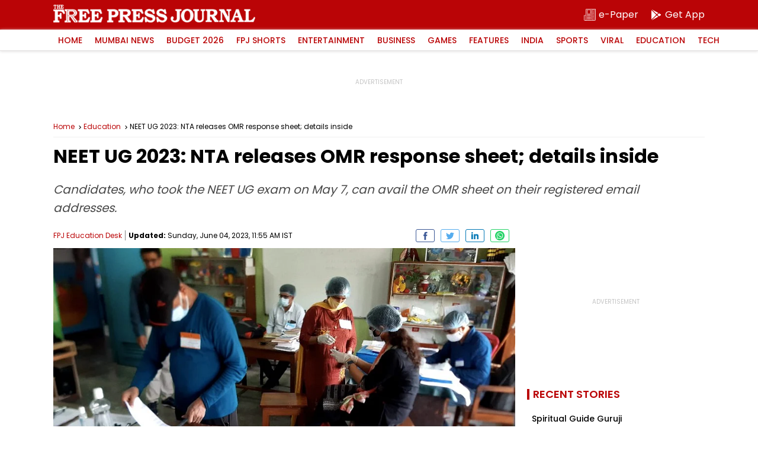

--- FILE ---
content_type: text/html; charset=utf-8
request_url: https://www.google.com/recaptcha/api2/aframe
body_size: 253
content:
<!DOCTYPE HTML><html><head><meta http-equiv="content-type" content="text/html; charset=UTF-8"></head><body><script nonce="QK57FJefOQNWzZHBAOnjHQ">/** Anti-fraud and anti-abuse applications only. See google.com/recaptcha */ try{var clients={'sodar':'https://pagead2.googlesyndication.com/pagead/sodar?'};window.addEventListener("message",function(a){try{if(a.source===window.parent){var b=JSON.parse(a.data);var c=clients[b['id']];if(c){var d=document.createElement('img');d.src=c+b['params']+'&rc='+(localStorage.getItem("rc::a")?sessionStorage.getItem("rc::b"):"");window.document.body.appendChild(d);sessionStorage.setItem("rc::e",parseInt(sessionStorage.getItem("rc::e")||0)+1);localStorage.setItem("rc::h",'1769392112486');}}}catch(b){}});window.parent.postMessage("_grecaptcha_ready", "*");}catch(b){}</script></body></html>

--- FILE ---
content_type: application/javascript; charset=utf-8
request_url: https://fundingchoicesmessages.google.com/f/AGSKWxUbBVCmVaElxQ4j8SpRub-RguuqtfmULyEnK6zQ4BovMR3Y08hG3VeEY2AY1PmeyU4X_4vL_1-XKI6D6wc55q_FykladE2DnGICnVnGt305qdcoPGxjpx1WxnIk1asx6I7Chsps5nwK67WLWrqp8T93eRA5OZB9pqNwcYTAr--ZjG2_pBntYHkOh0DE/_/peel1.js/leaderboardad..es/adv/-ad-sidebar-image,script,stylesheet,subdocument,third-party,xmlhttprequest,domain=salefiles.com
body_size: -1288
content:
window['3f10accd-cb39-4046-95d3-e8550d1ecf39'] = true;

--- FILE ---
content_type: application/javascript; charset=UTF-8
request_url: https://www.freepressjournal.in/cdn-cgi/challenge-platform/h/b/scripts/jsd/d251aa49a8a3/main.js?
body_size: 8805
content:
window._cf_chl_opt={AKGCx8:'b'};~function(S6,Cl,CV,Cq,CL,CT,CX,CU,Cu,S1){S6=z,function(g,A,Sk,S5,C,S){for(Sk={g:202,A:196,C:290,S:293,b:317,o:287,i:265,R:315,h:349,E:235,M:345},S5=z,C=g();!![];)try{if(S=parseInt(S5(Sk.g))/1*(-parseInt(S5(Sk.A))/2)+parseInt(S5(Sk.C))/3*(-parseInt(S5(Sk.S))/4)+parseInt(S5(Sk.b))/5*(-parseInt(S5(Sk.o))/6)+parseInt(S5(Sk.i))/7+parseInt(S5(Sk.R))/8+-parseInt(S5(Sk.h))/9+parseInt(S5(Sk.E))/10*(parseInt(S5(Sk.M))/11),A===S)break;else C.push(C.shift())}catch(b){C.push(C.shift())}}(m,693459),Cl=this||self,CV=Cl[S6(203)],Cq={},Cq[S6(232)]='o',Cq[S6(325)]='s',Cq[S6(255)]='u',Cq[S6(270)]='z',Cq[S6(431)]='n',Cq[S6(311)]='I',Cq[S6(322)]='b',CL=Cq,Cl[S6(273)]=function(g,A,C,S,b5,b4,b3,Sm,o,R,h,E,M,O,s){if(b5={g:215,A:323,C:300,S:266,b:362,o:330,i:398,R:210,h:256,E:420,M:339,d:343,O:186,v:374,s:348,W:384,J:252,N:351,Y:382,I:266,x:253,c:272,H:430,f:238,F:387,G:403,P:272},b4={g:371,A:374,C:348,S:433},b3={g:324,A:324,C:284,S:336,b:259,o:428,i:350,R:283,h:206},Sm=S6,o={'MTIOd':function(W,J){return W/J},'QYahg':Sm(b5.g),'QtkxC':function(W,J){return W<J},'wnbzU':Sm(b5.A),'RZRkN':function(W,J){return W===J},'MSWhM':function(W,J){return W(J)},'sEwet':function(W,J){return W!==J},'vGUHl':Sm(b5.C),'PsPTd':function(W,J){return W+J},'sRwLy':function(W,J,N){return W(J,N)},'fKaHs':function(W,J,N){return W(J,N)},'cZcsc':function(W,J){return W+J}},o[Sm(b5.S)](null,A)||A===void 0)return S;for(R=o[Sm(b5.b)](CQ,A),g[Sm(b5.o)][Sm(b5.i)]&&(R=R[Sm(b5.R)](g[Sm(b5.o)][Sm(b5.i)](A))),R=g[Sm(b5.h)][Sm(b5.E)]&&g[Sm(b5.M)]?g[Sm(b5.h)][Sm(b5.E)](new g[(Sm(b5.M))](R)):function(W,Sg,J){for(Sg=Sm,W[Sg(b4.g)](),J=0;o[Sg(b4.A)](J,W[Sg(b4.C)]);W[J]===W[J+1]?W[Sg(b4.S)](J+1,1):J+=1);return W}(R),h='nAsAaAb'.split('A'),h=h[Sm(b5.d)][Sm(b5.O)](h),E=0;o[Sm(b5.v)](E,R[Sm(b5.s)]);M=R[E],O=Ck(g,A,M),h(O)?o[Sm(b5.W)](Sm(b5.J),Sm(b5.N))?(s='s'===O&&!g[Sm(b5.Y)](A[M]),o[Sm(b5.I)](o[Sm(b5.x)],o[Sm(b5.c)](C,M))?o[Sm(b5.H)](i,C+M,O):s||o[Sm(b5.f)](i,o[Sm(b5.F)](C,M),A[M])):C(o[Sm(b5.G)],S.e):o[Sm(b5.f)](i,o[Sm(b5.P)](C,M),O),E++);return S;function i(W,J,Sz,Y,I,x){if(Sz=Sm,o[Sz(b3.g)]===o[Sz(b3.A)])Object[Sz(b3.C)][Sz(b3.S)][Sz(b3.b)](S,J)||(S[J]=[]),S[J][Sz(b3.o)](W);else return Y=3600,I=S(),x=g[Sz(b3.i)](o[Sz(b3.R)](o[Sz(b3.h)](),1e3)),x-I>Y?![]:!![]}},CT=S6(386)[S6(294)](';'),CX=CT[S6(343)][S6(186)](CT),Cl[S6(248)]=function(g,A,bg,b9,SA,C,S,o,i,bz,bm,E,R){for(bg={g:396,A:376,C:292,S:348,b:368,o:376,i:208,R:426,h:310,E:428,M:303},b9={g:200},SA=S6,C={'nHhHV':SA(bg.g),'BgIop':function(h,E,M){return h(E,M)},'gqrGW':SA(bg.A),'OpOMS':function(h,E){return h<E},'BJhbp':function(h,E){return h(E)}},S=Object[SA(bg.C)](A),o=0;o<S[SA(bg.S)];o++)if(C[SA(bg.b)]===SA(bg.o)){if(i=S[o],i==='f'&&(i='N'),g[i]){for(R=0;C[SA(bg.i)](R,A[S[o]][SA(bg.S)]);-1===g[i][SA(bg.R)](A[S[o]][R])&&(C[SA(bg.h)](CX,A[S[o]][R])||g[i][SA(bg.E)]('o.'+A[S[o]][R])),R++);}else g[i]=A[S[o]][SA(bg.M)](function(h,SC){return SC=SA,C[SC(b9.g)]!==C[SC(b9.g)]?void 0:'o.'+h})}else{if(bz={g:182},bm={g:358},E={'kZfEw':function(M,O,v,SS){return SS=SA,C[SS(bm.g)](M,O,v)}},o=!![],!i())return;R(function(v,Sb){Sb=SA,E[Sb(bz.g)](M,o,v)})}},CU=function(bZ,bK,ba,bn,bX,Si,A,C,S,b){return bZ={g:342,A:372,C:275,S:221,b:274},bK={g:341,A:435,C:230,S:320,b:279,o:369,i:369,R:222,h:207,E:294,M:183,d:279,O:239,v:393,s:279,W:381,J:229,N:229,Y:428,I:279,x:308,c:241,H:184,f:365,F:375,G:216,P:230,l:188,V:406,L:279,j:240,k:279},ba={g:400,A:183,C:348},bn={g:298,A:348,C:240,S:284,b:336,o:259,i:244,R:284,h:259,E:336,M:180,d:213,O:245,v:224,s:320,W:222,J:271,N:316,Y:428,I:222,x:338,c:321,H:194,f:400,F:413,G:194,P:331,l:428,V:400,L:279,j:185,k:194,Q:359,T:427,X:336,n:259,U:320,e:222,B:222,a:216,K:428,Z:230,D:194,y:428,m0:222,m1:217,m2:436,m3:245,m4:329,m5:230,m6:309,m7:194,m8:304,m9:400,mm:188},bX={g:390,A:373,C:281,S:233,b:299,o:394,i:390},Si=S6,A={'EfJBP':Si(bZ.g),'LTUwQ':function(o,i){return o===i},'QhuVZ':Si(bZ.A),'rTkLd':function(o,i){return o(i)},'VjTCs':function(o,i){return o==i},'amEnf':function(o,i){return o+i},'UDVKP':function(o,i){return o>i},'ptSQR':function(o,i){return o|i},'YWSpv':function(o,i){return o&i},'PqINU':function(o,i){return o<<i},'LNQHn':function(o,i){return i==o},'EkSDR':function(o,i){return o|i},'yhWVG':function(o,i){return o-i},'wdHvR':function(o,i){return o<i},'ojbiR':function(o,i){return i==o},'SInrz':function(o,i){return o-i},'AhOJp':function(o,i){return i==o},'pvFio':function(o,i){return o(i)},'jNgBV':function(o,i){return i|o},'NAsqz':function(o,i){return i&o},'omMOU':function(o,i){return o&i},'yeoee':function(o,i){return i|o},'fWuuc':function(o,i){return o&i},'VgDnX':function(o,i){return o<i},'EUgnc':function(o,i){return o===i},'GnhNu':Si(bZ.C),'GqAGy':function(o,i){return o==i},'eSIzB':function(o,i){return o*i},'lBkPW':function(o,i){return o&i},'iwqoF':function(o,i){return o(i)},'nRZMt':function(o,i){return i&o},'QLySF':function(o,i){return i!=o},'fBrBR':function(o,i){return o&i},'Ztrtk':function(o,i){return o(i)},'dfszU':function(o,i){return o-i},'XEfBS':function(o,i){return o==i}},C=String[Si(bZ.S)],S={'h':function(o,bT,SR,i,R){if(bT={g:314,A:240},SR=Si,i={},i[SR(bX.g)]=A[SR(bX.A)],R=i,A[SR(bX.C)](A[SR(bX.S)],SR(bX.b)))C[SR(bX.o)](R[SR(bX.i)],S);else return null==o?'':S.g(o,6,function(E,Sh){return Sh=SR,Sh(bT.g)[Sh(bT.A)](E)})},'g':function(o,i,R,SE,E,M,O,s,W,J,N,Y,I,x,H,F,G,P){if(SE=Si,A[SE(bn.g)](null,o))return'';for(M={},O={},s='',W=2,J=3,N=2,Y=[],I=0,x=0,H=0;H<o[SE(bn.A)];H+=1)if(F=o[SE(bn.C)](H),Object[SE(bn.S)][SE(bn.b)][SE(bn.o)](M,F)||(M[F]=J++,O[F]=!0),G=A[SE(bn.i)](s,F),Object[SE(bn.R)][SE(bn.b)][SE(bn.h)](M,G))s=G;else{if(Object[SE(bn.S)][SE(bn.E)][SE(bn.o)](O,s)){if(SE(bn.M)===SE(bn.d))A[SE(bn.O)](A,SE(bn.v));else{if(A[SE(bn.s)](256,s[SE(bn.W)](0))){if(SE(bn.J)===SE(bn.N))return null;else{for(E=0;E<N;I<<=1,i-1==x?(x=0,Y[SE(bn.Y)](R(I)),I=0):x++,E++);for(P=s[SE(bn.I)](0),E=0;8>E;I=A[SE(bn.x)](I<<1,A[SE(bn.c)](P,1)),x==i-1?(x=0,Y[SE(bn.Y)](R(I)),I=0):x++,P>>=1,E++);}}else{for(P=1,E=0;E<N;I=A[SE(bn.H)](I,1)|P,A[SE(bn.f)](x,i-1)?(x=0,Y[SE(bn.Y)](R(I)),I=0):x++,P=0,E++);for(P=s[SE(bn.I)](0),E=0;16>E;I=A[SE(bn.F)](A[SE(bn.G)](I,1),1.83&P),x==A[SE(bn.P)](i,1)?(x=0,Y[SE(bn.l)](R(I)),I=0):x++,P>>=1,E++);}W--,A[SE(bn.V)](0,W)&&(W=Math[SE(bn.L)](2,N),N++),delete O[s]}}else for(P=M[s],E=0;A[SE(bn.j)](E,N);I=A[SE(bn.k)](I,1)|A[SE(bn.c)](P,1),A[SE(bn.Q)](x,A[SE(bn.T)](i,1))?(x=0,Y[SE(bn.l)](R(I)),I=0):x++,P>>=1,E++);s=(W--,0==W&&(W=Math[SE(bn.L)](2,N),N++),M[G]=J++,String(F))}if(s!==''){if(Object[SE(bn.R)][SE(bn.X)][SE(bn.n)](O,s)){if(A[SE(bn.U)](256,s[SE(bn.e)](0))){for(E=0;E<N;I<<=1,x==i-1?(x=0,Y[SE(bn.Y)](R(I)),I=0):x++,E++);for(P=s[SE(bn.B)](0),E=0;8>E;I=I<<1.51|1&P,A[SE(bn.a)](x,i-1)?(x=0,Y[SE(bn.K)](A[SE(bn.Z)](R,I)),I=0):x++,P>>=1,E++);}else{for(P=1,E=0;A[SE(bn.j)](E,N);I=A[SE(bn.D)](I,1)|P,i-1==x?(x=0,Y[SE(bn.y)](R(I)),I=0):x++,P=0,E++);for(P=s[SE(bn.m0)](0),E=0;A[SE(bn.U)](16,E);I=A[SE(bn.m1)](I<<1.08,A[SE(bn.m2)](P,1)),x==i-1?(x=0,Y[SE(bn.Y)](A[SE(bn.m3)](R,I)),I=0):x++,P>>=1,E++);}W--,W==0&&(W=Math[SE(bn.L)](2,N),N++),delete O[s]}else for(P=M[s],E=0;E<N;I=I<<1|A[SE(bn.m4)](P,1),A[SE(bn.Q)](x,i-1)?(x=0,Y[SE(bn.Y)](A[SE(bn.m5)](R,I)),I=0):x++,P>>=1,E++);W--,A[SE(bn.a)](0,W)&&N++}for(P=2,E=0;E<N;I=A[SE(bn.m6)](A[SE(bn.m7)](I,1),A[SE(bn.m8)](P,1)),i-1==x?(x=0,Y[SE(bn.y)](R(I)),I=0):x++,P>>=1,E++);for(;;)if(I<<=1,A[SE(bn.m9)](x,i-1)){Y[SE(bn.Y)](R(I));break}else x++;return Y[SE(bn.mm)]('')},'j':function(o,bw,bu,bU,SM){return bw={g:237,A:391,C:222,S:292,b:340,o:348,i:348,R:262,h:426,E:428,M:220,d:303},bu={g:318},bU={g:393},SM=Si,A[SM(ba.g)](null,o)?'':A[SM(ba.A)]('',o)?null:S.i(o[SM(ba.C)],32768,function(i,be,Ss,R,E,M,d,O){if(be={g:244},Ss=SM,R={'riCET':function(h,E,Sd){return Sd=z,A[Sd(bU.g)](h,E)},'RzCfI':function(h,E,SO){return SO=z,A[SO(bu.g)](h,E)},'ZSRxU':function(h,E,Sv){return Sv=z,A[Sv(be.g)](h,E)}},A[Ss(bw.g)]!==Ss(bw.A))return o[Ss(bw.C)](i);else for(E=O[Ss(bw.S)](C),M=0;R[Ss(bw.b)](M,E[Ss(bw.o)]);M++)if(d=E[M],d==='f'&&(d='N'),F[d]){for(O=0;O<G[E[M]][Ss(bw.i)];R[Ss(bw.R)](-1,P[d][Ss(bw.h)](l[E[M]][O]))&&(V(L[E[M]][O])||j[d][Ss(bw.E)](R[Ss(bw.M)]('o.',k[E[M]][O]))),O++);}else Q[d]=T[E[M]][Ss(bw.d)](function(a){return'o.'+a})})},'i':function(o,i,R,SW,E,M,O,s,W,J,N,Y,I,x,H,F,L,G,P,V){if(SW=Si,SW(bK.g)!==SW(bK.A)){for(E=[],M=4,O=4,s=3,W=[],Y=A[SW(bK.C)](R,0),I=i,x=1,J=0;A[SW(bK.S)](3,J);E[J]=J,J+=1);for(H=0,F=Math[SW(bK.b)](2,2),N=1;N!=F;)if(SW(bK.o)!==SW(bK.i))return C[SW(bK.R)](S);else for(G=SW(bK.h)[SW(bK.E)]('|'),P=0;!![];){switch(G[P++]){case'0':N<<=1;continue;case'1':A[SW(bK.M)](0,I)&&(I=i,Y=A[SW(bK.C)](R,x++));continue;case'2':H|=(0<V?1:0)*N;continue;case'3':V=Y&I;continue;case'4':I>>=1;continue}break}switch(H){case 0:for(H=0,F=Math[SW(bK.d)](2,8),N=1;N!=F;V=Y&I,I>>=1,0==I&&(I=i,Y=R(x++)),H|=A[SW(bK.O)](A[SW(bK.v)](0,V)?1:0,N),N<<=1);L=C(H);break;case 1:for(H=0,F=Math[SW(bK.s)](2,16),N=1;F!=N;V=A[SW(bK.W)](Y,I),I>>=1,0==I&&(I=i,Y=A[SW(bK.J)](R,x++)),H|=N*(0<V?1:0),N<<=1);L=A[SW(bK.N)](C,H);break;case 2:return''}for(J=E[3]=L,W[SW(bK.Y)](L);;){if(x>o)return'';for(H=0,F=Math[SW(bK.I)](2,s),N=1;F!=N;V=A[SW(bK.x)](Y,I),I>>=1,I==0&&(I=i,Y=R(x++)),H|=N*(0<V?1:0),N<<=1);switch(L=H){case 0:for(H=0,F=Math[SW(bK.I)](2,8),N=1;A[SW(bK.c)](N,F);V=A[SW(bK.H)](Y,I),I>>=1,I==0&&(I=i,Y=R(x++)),H|=N*(0<V?1:0),N<<=1);E[O++]=A[SW(bK.f)](C,H),L=A[SW(bK.F)](O,1),M--;break;case 1:for(H=0,F=Math[SW(bK.s)](2,16),N=1;A[SW(bK.c)](N,F);V=Y&I,I>>=1,A[SW(bK.G)](0,I)&&(I=i,Y=A[SW(bK.P)](R,x++)),H|=N*(0<V?1:0),N<<=1);E[O++]=C(H),L=O-1,M--;break;case 2:return W[SW(bK.l)]('')}if(A[SW(bK.V)](0,M)&&(M=Math[SW(bK.L)](2,s),s++),E[L])L=E[L];else if(L===O)L=J+J[SW(bK.j)](0);else return null;W[SW(bK.Y)](L),E[O++]=J+L[SW(bK.j)](0),M--,J=L,0==M&&(M=Math[SW(bK.k)](2,s),s++)}}else return}},b={},b[Si(bZ.b)]=S.h,b}(),Cu=null,S1=S0(),S3();function CK(g,oC,Sx){return oC={g:437},Sx=S6,Math[Sx(oC.g)]()<g}function S2(S,b,or,SP,o,i,R,h,E,M,d,O,v){if(or={g:378,A:260,C:360,S:254,b:223,o:226,i:280,R:236,h:198,E:407,M:357,d:332,O:242,v:288,s:412,W:178,J:224,N:199,Y:231,I:231,x:377,c:268,H:249,f:407,F:337,G:218,P:423,l:402,V:405,L:225,j:389,k:274},SP=S6,o={'EFIEK':function(s,W){return s(W)},'vgiKX':function(s,W){return s+W},'kLooM':SP(or.g),'PEvNd':SP(or.A),'oyPxl':SP(or.C)},!o[SP(or.S)](CK,0))return![];R=(i={},i[SP(or.b)]=S,i[SP(or.o)]=b,i);try{h=Cl[SP(or.i)],E=o[SP(or.R)](o[SP(or.R)](SP(or.h),Cl[SP(or.E)][SP(or.M)]),o[SP(or.d)])+h.r+o[SP(or.O)],M=new Cl[(SP(or.v))](),M[SP(or.s)](SP(or.W),E),M[SP(or.J)]=2500,M[SP(or.N)]=function(){},d={},d[SP(or.Y)]=Cl[SP(or.E)][SP(or.I)],d[SP(or.x)]=Cl[SP(or.E)][SP(or.x)],d[SP(or.c)]=Cl[SP(or.E)][SP(or.c)],d[SP(or.H)]=Cl[SP(or.f)][SP(or.F)],d[SP(or.G)]=S1,O=d,v={},v[SP(or.P)]=R,v[SP(or.l)]=O,v[SP(or.V)]=o[SP(or.L)],M[SP(or.j)](CU[SP(or.k)](v))}catch(s){}}function Ca(oA,SI,g,A){if(oA={g:261},SI=S6,g={'oCRZg':function(C,S){return C(S)}},A=CB(),null===A)return;Cu=(Cu&&g[SI(oA.g)](clearTimeout,Cu),setTimeout(function(){Ce()},A*1e3))}function S3(oP,oG,op,Sl,g,A,C,S,b){if(oP={g:296,A:417,C:342,S:280,b:356,o:201,i:394,R:394,h:335,E:263},oG={g:353,A:201,C:367,S:263,b:328},op={g:312,A:264,C:291,S:392},Sl=S6,g={'BwiQw':function(o,i){return o!==i},'AvTOE':Sl(oP.g),'yjeTv':function(o,i){return o(i)},'lHZfB':function(o){return o()},'nKGdF':Sl(oP.A),'YBkFg':function(o){return o()},'tMQzx':function(o,i){return i!==o},'yjczG':Sl(oP.C)},A=Cl[Sl(oP.S)],!A)return;if(!CD())return;(C=![],S=function(of,SV){if(of={g:312,A:354,C:354,S:251,b:251},SV=Sl,!C){if(g[SV(op.g)](g[SV(op.A)],SV(op.C))){if(C=!![],!CD())return;g[SV(op.S)](Ce,function(o,Sq){if(Sq=SV,g[Sq(of.g)](Sq(of.A),Sq(of.C)))return S&&b[Sq(of.S)]?o[Sq(of.b)]():'';else S4(A,o)})}else return![]}},g[Sl(oP.b)](CV[Sl(oP.o)],Sl(oP.A)))?S():Cl[Sl(oP.i)]?CV[Sl(oP.R)](g[Sl(oP.h)],S):(b=CV[Sl(oP.E)]||function(){},CV[Sl(oP.E)]=function(SL){SL=Sl,g[SL(oG.g)](b),CV[SL(oG.A)]!==g[SL(oG.C)]&&(CV[SL(oG.S)]=b,g[SL(oG.b)](S))})}function CB(o7,SY,g,A,C,b,o,i,R,h,E){if(o7={g:277,A:247,C:388,S:280,b:313,o:431,i:305,R:187,h:193,E:214,M:294,d:432,O:370,v:399,s:295,W:278,J:269,N:409,Y:424,I:416,x:409,c:352,H:327,f:282,F:363},SY=S6,g={'uMlhm':SY(o7.g),'YRTZa':SY(o7.A),'AjSrm':function(S,b,o,i,R){return S(b,o,i,R)},'RtnDO':SY(o7.C),'hjphb':function(S,b){return S!==b},'OkwzR':function(S,b){return S<b},'FvuTt':function(S,b){return S===b}},A=Cl[SY(o7.S)],!A)return null;if(C=A.i,g[SY(o7.b)](typeof C,SY(o7.o))||g[SY(o7.i)](C,30)){if(g[SY(o7.R)](SY(o7.h),SY(o7.h)))return null;else for(b=g[SY(o7.E)][SY(o7.M)]('|'),o=0;!![];){switch(b[o++]){case'0':E[SY(o7.d)]=g[SY(o7.O)];continue;case'1':return i={},i.r=h,i.e=null,i;case'2':E[SY(o7.v)]='-1';continue;case'3':R[SY(o7.s)][SY(o7.W)](E);continue;case'4':R=E[SY(o7.J)];continue;case'5':h={};continue;case'6':h=g[SY(o7.N)](E,R,R[g[SY(o7.Y)]]||R[SY(o7.I)],'n.',h);continue;case'7':h=g[SY(o7.x)](M,R,E[SY(o7.c)],'d.',h);continue;case'8':E=i[SY(o7.H)](SY(o7.f));continue;case'9':h=h(R,R,'',h);continue;case'10':d[SY(o7.s)][SY(o7.F)](E);continue}break}}return C}function m(oq){return oq='nKGdF,gqrGW,JsJnu,YRTZa,sort,pWdtJ,EfJBP,QtkxC,dfszU,AQDmr,SSTpq3,/b/ov1/0.13592394307128805:1769390754:5dgik5nK4Ksfn2mgeTlHqLbwUf6h82drIBHopTFPQK0/,ezROG,YYuum,lBkPW,isNaN,location,sEwet,aNTTS,_cf_chl_opt;JJgc4;PJAn2;kJOnV9;IWJi4;OHeaY1;DqMg0;FKmRv9;LpvFx1;cAdz2;PqBHf2;nFZCC5;ddwW5;pRIb1;rxvNi8;RrrrA2;erHi9,cZcsc,clientInformation,send,dCCLo,fTMTp,yjeTv,VgDnX,addEventListener,toString,nHIyW,detail,getOwnPropertyNames,tabIndex,LNQHn,DPNGe,chctx,wnbzU,zMNXo,source,XEfBS,_cf_chl_opt,api,AjSrm,mylSM,success,open,EkSDR,xhr-error,oTFBj,navigator,loading,nsZdt,Function,from,function,klESF,errorInfoObject,RtnDO,sid,indexOf,SInrz,push,isArray,sRwLy,number,style,splice,klJAy,WJImO,NAsqz,random,status,POST,onload,PrIHj,RoOkT,kZfEw,GqAGy,fBrBR,wdHvR,bind,FvuTt,join,cloudflare-invisible,KcXJc,kZPhj,EEhed,vTVBz,PqINU,fiTVT,3914wjRWzg,stringify,/cdn-cgi/challenge-platform/h/,ontimeout,nHhHV,readyState,682YIKRkh,document,kYUKF,ekqDy,now,3|4|1|2|0,OpOMS,CGBrL,concat,PBNJX,MoYWy,aHfDF,uMlhm,XzaMI,AhOJp,jNgBV,JBxy9,http-code:,ZSRxU,fromCharCode,charCodeAt,AdeF3,timeout,oyPxl,TYlZ6,XwSvt,postMessage,iwqoF,pvFio,CnwA5,object,QhuVZ,SNCqP,2947030PfZskq,vgiKX,GnhNu,fKaHs,eSIzB,charAt,QLySF,PEvNd,GRzGH,amEnf,rTkLd,GoaWI,display: none,rxvNi8,pkLOA2,log,randomUUID,dDueD,vGUHl,EFIEK,undefined,Array,QLZlo,getPrototypeOf,call,/invisible/jsd,oCRZg,RzCfI,onreadystatechange,AvTOE,8723547aBQJZC,RZRkN,onerror,LRmiB4,contentWindow,symbol,tGKJK,PsPTd,pRIb1,UFJggJOLTh,niYOb,parent,8|0|2|3|4|5|9|6|7|10|1,appendChild,pow,__CF$cv$params,LTUwQ,iframe,MTIOd,prototype,vOOur,event,24CXwysQ,XMLHttpRequest,error,32685ITFTth,zPxqh,keys,4kvvyol,split,body,Zyzlt,DylXJ,VjTCs,WNqsL,d.cookie,href,KSXsH,map,fWuuc,OkwzR,KGdrQ,[native code],nRZMt,yeoee,BJhbp,bigint,BwiQw,hjphb,5wfTGRLz-oQN3ZElUMuXtm4FOpHWhKrkd+vA0P91bDig2VYJqjyIB7anex$8Ss6Cc,9874304dgeULH,fwDkT,695390CDJxua,EUgnc,/jsd/oneshot/d251aa49a8a3/0.13592394307128805:1769390754:5dgik5nK4Ksfn2mgeTlHqLbwUf6h82drIBHopTFPQK0/,UDVKP,YWSpv,boolean,error on cf_chl_props,QYahg,string,ctTkh,createElement,YBkFg,omMOU,Object,yhWVG,kLooM,gXIje,RpNVe,yjczG,hasOwnProperty,aUjz8,ptSQR,Set,riCET,dXuso,DOMContentLoaded,includes,sfvdE,22wTFNpG,jdFNX,ViKhm,length,4271175zMnQsJ,floor,nsnvd,contentDocument,lHZfB,VqRen,ecjiS,tMQzx,AKGCx8,BgIop,ojbiR,jsd,ONbJi,MSWhM,removeChild,catch,Ztrtk,LnSFI'.split(','),m=function(){return oq},m()}function CZ(oS,Sc,g){return oS={g:280,A:350},Sc=S6,g=Cl[Sc(oS.g)],Math[Sc(oS.A)](+atob(g.t))}function S4(S,b,oV,Sj,o,i,R,h){if(oV={g:205,A:243,C:344,S:346,b:411,o:379,i:189,R:408,h:205,E:227,M:411,d:405,O:425,v:286,s:276,W:228,J:405,N:425,Y:286,I:289,x:397,c:276},Sj=S6,o={},o[Sj(oV.g)]=function(E,M){return E!==M},o[Sj(oV.A)]=Sj(oV.C),o[Sj(oV.S)]=Sj(oV.b),o[Sj(oV.o)]=Sj(oV.i),i=o,!S[Sj(oV.R)]){if(i[Sj(oV.h)](i[Sj(oV.A)],Sj(oV.E)))return;else S=b[o]}b===Sj(oV.M)?(R={},R[Sj(oV.d)]=Sj(oV.i),R[Sj(oV.O)]=S.r,R[Sj(oV.v)]=i[Sj(oV.S)],Cl[Sj(oV.s)][Sj(oV.W)](R,'*')):(h={},h[Sj(oV.J)]=i[Sj(oV.o)],h[Sj(oV.N)]=S.r,h[Sj(oV.Y)]=Sj(oV.I),h[Sj(oV.x)]=b,Cl[Sj(oV.c)][Sj(oV.W)](h,'*'))}function z(g,A,C,S){return g=g-178,C=m(),S=C[g],S}function Cw(om,Sr,g){return om={g:334,A:211},Sr=S6,g={'RpNVe':function(A,C){return A!==C},'PBNJX':function(A){return A()}},g[Sr(om.g)](g[Sr(om.A)](CB),null)}function CD(oo,St,g,A,C,S){return oo={g:204,A:350,C:206},St=S6,g={'kYUKF':function(b){return b()}},A=3600,C=g[St(oo.g)](CZ),S=Math[St(oo.A)](Date[St(oo.C)]()/1e3),S-C>A?![]:!![]}function Ck(g,A,C,Se,S8,S,o,M,O,s,W,J,i){S=(Se={g:247,A:416,C:352,S:404,b:385,o:297,i:232,R:333,h:234,E:415,M:421,d:364,O:190,v:190,s:364,W:327,J:282,N:432,Y:285,I:399,x:295,c:278,H:269,f:388,F:257,G:355,P:246,l:363,V:256,L:429,j:306,k:256},S8=S6,{'vOOur':S8(Se.g),'QLZlo':S8(Se.A),'ecjiS':function(R,h,E,M,O){return R(h,E,M,O)},'GoaWI':S8(Se.C),'DylXJ':function(R,h){return h==R},'gXIje':function(R,h){return R!==h},'SNCqP':S8(Se.S),'KcXJc':S8(Se.b),'KGdrQ':function(R,h){return h===R}});try{o=A[C]}catch(R){return'i'}if(o==null)return o===void 0?'u':'x';if(S[S8(Se.o)](S8(Se.i),typeof o))try{if(S[S8(Se.R)](S[S8(Se.h)],S8(Se.E))){if(S[S8(Se.o)](S8(Se.M),typeof o[S8(Se.d)]))return S[S8(Se.O)]!==S[S8(Se.v)]?null:(o[S8(Se.s)](function(){}),'p')}else try{return M=O[S8(Se.W)](S8(Se.J)),M[S8(Se.N)]=S[S8(Se.Y)],M[S8(Se.I)]='-1',o[S8(Se.x)][S8(Se.c)](M),O=M[S8(Se.H)],s={},s=s(O,O,'',s),s=W(O,O[S8(Se.f)]||O[S[S8(Se.F)]],'n.',s),s=S[S8(Se.G)](J,O,M[S[S8(Se.P)]],'d.',s),N[S8(Se.x)][S8(Se.l)](M),W={},W.r=s,W.e=null,W}catch(N){return J={},J.r={},J.e=N,J}}catch(M){}return g[S8(Se.V)][S8(Se.L)](o)?'a':S[S8(Se.j)](o,g[S8(Se.k)])?'D':o===!0?'T':S[S8(Se.j)](!1,o)?'F':(i=typeof o,S8(Se.M)==i?Cj(g,o)?'N':'f':CL[i]||'?')}function Cy(g,A,os,ov,oO,od,SH,C,S,b,o){os={g:224,A:219,C:414,S:319,b:280,o:250,i:407,R:288,h:412,E:178,M:191,d:191,O:198,v:407,s:357,W:326,J:408,N:199,Y:179,I:267,x:383,c:383,H:301,f:301,F:408,G:389,P:274,l:197},ov={g:212},oO={g:347,A:438,C:410,S:438,b:411,o:401,i:434,R:418},od={g:380},SH=S6,C={'YYuum':SH(os.g),'ViKhm':function(i,R){return i>=R},'mylSM':function(i,R){return i<R},'DPNGe':function(i,R){return i(R)},'klJAy':function(i,R){return i+R},'nsZdt':SH(os.A),'MoYWy':SH(os.C),'kZPhj':function(i,R){return i+R},'ctTkh':SH(os.S)},S=Cl[SH(os.b)],console[SH(os.o)](Cl[SH(os.i)]),b=new Cl[(SH(os.R))](),b[SH(os.h)](SH(os.E),C[SH(os.M)](C[SH(os.d)](SH(os.O),Cl[SH(os.v)][SH(os.s)]),C[SH(os.W)])+S.r),S[SH(os.J)]&&(b[SH(os.g)]=5e3,b[SH(os.N)]=function(Sf){Sf=SH,A(C[Sf(od.g)])}),b[SH(os.Y)]=function(Sp){Sp=SH,C[Sp(oO.g)](b[Sp(oO.A)],200)&&C[Sp(oO.C)](b[Sp(oO.S)],300)?A(Sp(oO.b)):C[Sp(oO.o)](A,C[Sp(oO.i)](C[Sp(oO.R)],b[Sp(oO.S)]))},b[SH(os.I)]=function(SF){SF=SH,A(C[SF(ov.g)])},o={'t':CZ(),'lhr':CV[SH(os.x)]&&CV[SH(os.c)][SH(os.H)]?CV[SH(os.x)][SH(os.f)]:'','api':S[SH(os.F)]?!![]:![],'c':Cw(),'payload':g},b[SH(os.G)](CU[SH(os.P)](JSON[SH(os.l)](o)))}function S0(oW,SG){return oW={g:251,A:251},SG=S6,crypto&&crypto[SG(oW.g)]?crypto[SG(oW.A)]():''}function Ce(g,o2,o1,SJ,A,C){o2={g:192,A:323},o1={g:421,A:195,C:422},SJ=S6,A={'fiTVT':function(S,b){return S(b)},'klESF':function(S){return S()},'EEhed':function(S,b,o){return S(b,o)}},C=Cn(),A[SJ(o2.g)](Cy,C.r,function(S,SN){SN=SJ,typeof g===SN(o1.g)&&A[SN(o1.A)](g,S),A[SN(o1.C)](Ca)}),C.e&&A[SJ(o2.g)](S2,SJ(o2.A),C.e)}function CQ(g,SB,S9,A){for(SB={g:210,A:292,C:258},S9=S6,A=[];g!==null;A=A[S9(SB.g)](Object[S9(SB.A)](g)),g=Object[S9(SB.C)](g));return A}function Cj(g,A,SQ,S7){return SQ={g:419,A:419,C:284,S:395,b:259,o:426,i:307},S7=S6,A instanceof g[S7(SQ.g)]&&0<g[S7(SQ.A)][S7(SQ.C)][S7(SQ.S)][S7(SQ.b)](A)[S7(SQ.o)](S7(SQ.i))}function Cn(bS,So,C,S,b,o,i,R){C=(bS={g:247,A:388,C:416,S:327,b:282,o:432,i:181,R:399,h:295,E:278,M:269,d:209,O:361,v:366,s:302,W:352,J:295,N:363},So=S6,{'RoOkT':So(bS.g),'CGBrL':function(h,E,M,d,O){return h(E,M,d,O)},'ONbJi':function(h,E,M,d,O){return h(E,M,d,O)},'LnSFI':So(bS.A),'KSXsH':So(bS.C)});try{return S=CV[So(bS.S)](So(bS.b)),S[So(bS.o)]=C[So(bS.i)],S[So(bS.R)]='-1',CV[So(bS.h)][So(bS.E)](S),b=S[So(bS.M)],o={},o=C[So(bS.d)](pRIb1,b,b,'',o),o=C[So(bS.O)](pRIb1,b,b[C[So(bS.v)]]||b[C[So(bS.s)]],'n.',o),o=pRIb1(b,S[So(bS.W)],'d.',o),CV[So(bS.J)][So(bS.N)](S),i={},i.r=o,i.e=null,i}catch(h){return R={},R.r={},R.e=h,R}}}()